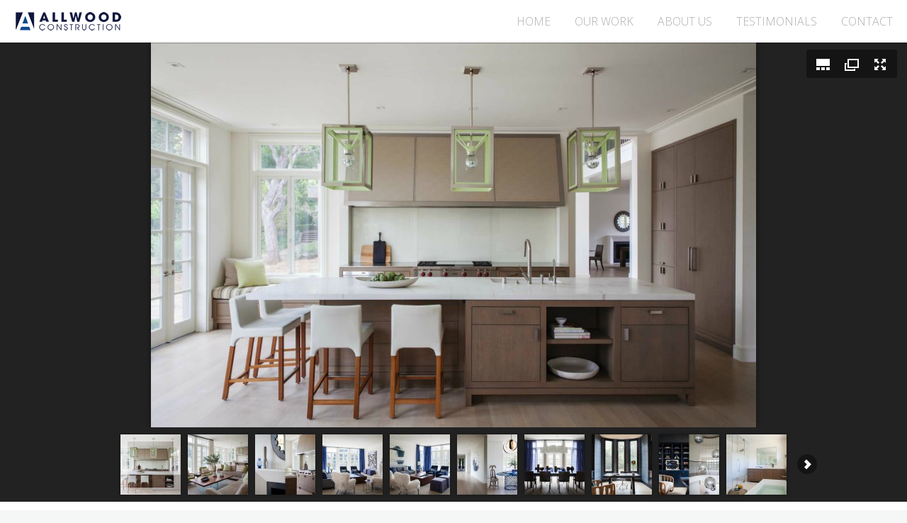

--- FILE ---
content_type: text/html; charset=UTF-8
request_url: http://www.allwoodconstruction.net/hillsborough-grand
body_size: 3554
content:
<!DOCTYPE html>
<!--[if lt IE 7]><html class="no-js lt-ie9 lt-ie8 lt-ie7" lang="en"> <![endif]-->
<!--[if (IE 7)&!(IEMobile)]><html class="no-js lt-ie9 lt-ie8" lang="en"><![endif]-->
<!--[if (IE 8)&!(IEMobile)]><html class="no-js lt-ie9" lang="en"><![endif]-->
<!--[if (IE 9)]><html class="no-js ie9" lang="en"><![endif]-->
<!--[if gt IE 8]><!--> <html lang="en-US"> <!--<![endif]-->
<head>
<!--SERVER01 /SSB-->

<!-- Meta Tags -->
<meta http-equiv="Content-Type" content="text/html; charset=UTF-8" />

<title>Hillsborough Grand | Allwood Construction</title>   

<meta name="description" content="" /> 

<!-- Mobile Specifics -->
<meta name="viewport" content="width=device-width, initial-scale=1.0">
<meta name="HandheldFriendly" content="true"/>
<meta name="MobileOptimized" content="320"/>   

<!-- Mobile Internet Explorer ClearType Technology -->
<!--[if IEMobile]>  <meta http-equiv="cleartype" content="on">  <![endif]-->

<!-- Bootstrap -->
<link href="/_include/css/bootstrap.min.css" rel="stylesheet">

<!-- Main Style -->
<link href="/_include/css/main.css" rel="stylesheet">

<!-- Supersized -->
<link href="/_include/css/supersized.css" rel="stylesheet">
<link href="/_include/css/supersized.shutter.css" rel="stylesheet">

<!-- FancyBox -->
<link href="/_include/css/fancybox/jquery.fancybox.css" rel="stylesheet">

<!-- Font Icons -->
<link href="/_include/css/fonts.css" rel="stylesheet">

<!-- Shortcodes -->
<link href="/_include/css/shortcodes.css" rel="stylesheet">

<!-- Responsive -->
<link href="/_include/css/bootstrap-responsive.min.css" rel="stylesheet">
<link href="/_include/css/responsive.css" rel="stylesheet">

<!-- Custom CSS -->
<link href="/_include/css/custom.css" rel="stylesheet">

<!-- Google Font -->
<link href='//fonts.googleapis.com/css?family=Open+Sans:400,300,300italic,400italic,600,600italic,700,700italic,800,800italic' rel='stylesheet' type='text/css'>

<!-- Fav Icon -->
<link rel="shortcut icon" href="#">

<link rel="apple-touch-icon" href="#">
<link rel="apple-touch-icon" sizes="114x114" href="#">
<link rel="apple-touch-icon" sizes="72x72" href="#">
<link rel="apple-touch-icon" sizes="144x144" href="#">

<!-- Modernizr -->
<script src="/_include/js/modernizr.js"></script>

<!-- Analytics -->
<script>
  (function(i,s,o,g,r,a,m){i['GoogleAnalyticsObject']=r;i[r]=i[r]||function(){
  (i[r].q=i[r].q||[]).push(arguments)},i[r].l=1*new Date();a=s.createElement(o),
  m=s.getElementsByTagName(o)[0];a.async=1;a.src=g;m.parentNode.insertBefore(a,m)
  })(window,document,'script','//www.google-analytics.com/analytics.js','ga');

  ga('create', 'UA-474076-18', 'auto');
  ga('send', 'pageview');

</script>
    
<!-- Google tag (gtag.js) -->
<script async src="https://www.googletagmanager.com/gtag/js?id=G-YH0MXQJCRH"></script>
<script>
  window.dataLayer = window.dataLayer || [];
  function gtag(){dataLayer.push(arguments);}
  gtag('js', new Date());

  gtag('config', 'G-YH0MXQJCRH');
</script>    
<!-- End Analytics -->
    
    
</head>


<body>

<!-- This section is for Splash Screen -->
<div class="ole">
<section id="jSplash">
	<div id="circle"></div>
</section>
</div>
<!-- End of Splash Screen -->


<!-- Header -->
<header>
    <div class="sticky-nav">
    	<a id="mobile-nav" class="menu-nav" href="#menu-nav"></a>
        
        <div id="logo">
        	<a id="goUp" href="/#home-slider" title="Allwood Construction">Allwood Construction</a>
        </div>
        
        <nav id="menu">
        	<ul id="menu-nav">
            	<li><a href="/#home-slider">Home</a></li>
                <li><a href="/#work">Our Work</a></li>
                <li><a href="/#about">About Us</a></li>
                <li><a href="/#testimonials">Testimonials</a></li>
                                <li><a href="/#contact">Contact</a></li>
            </ul>
        </nav>
        
    </div>
</header>
<!-- End Header -->


		

<!--START JUICEBOX EMBED-->
<script src="/projects/hillsborough-grand/jbcore/juicebox.js"></script>
<script>
new juicebox({
containerId: "juicebox-container",
baseUrl : '/projects/hillsborough-grand/',
galleryWidth: "100%",
galleryHeight: "90%",
backgroundColor: "#222222"
});
</script>
<div id="juicebox-container">
<!-- Image gallery content for non-javascript devices -->
<noscript>
<h1></h1>
<p></p>
<p><img src="/projects/hillsborough-grand/images/1.jpg" title="1" alt="" /><br>1 </p>
<p><img src="/projects/hillsborough-grand/images/2.jpg" title="2" alt="" /><br>2 </p>
<p><img src="/projects/hillsborough-grand/images/3.jpg" title="3" alt="" /><br>3 </p>
<p><img src="/projects/hillsborough-grand/images/4.jpg" title="4" alt="" /><br>4 </p>
<p><img src="/projects/hillsborough-grand/images/5.jpg" title="5" alt="" /><br>5 </p>
<p><img src="/projects/hillsborough-grand/images/6.jpg" title="6" alt="" /><br>6 </p>
<p><img src="/projects/hillsborough-grand/images/7.jpg" title="7" alt="" /><br>7 </p>
<p><img src="/projects/hillsborough-grand/images/8.jpg" title="8" alt="" /><br>8 </p>
<p><img src="/projects/hillsborough-grand/images/9.jpg" title="9" alt="" /><br>9 </p>
<p><img src="/projects/hillsborough-grand/images/10.jpg" title="10" alt="" /><br>10 </p>
<p><img src="/projects/hillsborough-grand/images/11.jpg" title="11" alt="" /><br>11 </p>
<p><img src="/projects/hillsborough-grand/images/12.jpg" title="12" alt="" /><br>12 </p>
<p><img src="/projects/hillsborough-grand/images/13.jpg" title="13" alt="" /><br>13 </p>
<p><img src="/projects/hillsborough-grand/images/14.jpg" title="14" alt="" /><br>14 </p>
<p><img src="/projects/hillsborough-grand/images/15.jpg" title="15" alt="" /><br>15 </p>
<p><img src="/projects/hillsborough-grand/images/16.jpg" title="16" alt="" /><br>16 </p>
<p><img src="/projects/hillsborough-grand/images/17.jpg" title="17" alt="" /><br>17 </p>
</noscript>
</div>
<!--END JUICEBOX EMBED-->


        <div style="background: white; padding: 25px 150px;" class="hidden-phone">
            <div class="row-fluid">
                <div class="span3"><strong>Title</strong></div>
                <div class="span9">Hillsborough Grand</div>
            </div>
                        <div class="row-fluid">
                <div class="span3"><strong>Architect</strong></div>
                <div class="span9">Heather Hilliard Design                  	                        [<a href="http://heatherhilliard.com" target="_blank">heatherhilliard.com</a>]
										</div>
            </div>
            	                                    <div class="row-fluid">
                <div class="span3"><strong>Photographer</strong></div>
                <div class="span9">Michele Lee Wilson                	</div>
            </div>
            	                                    <div class="row-fluid">
                <div class="span3"><strong>Project Details</strong></div>
                <div class="span9">Contemporary home features a clean, contemporary design aesthetic softened by the layering of textures and a neutral palette with pops of color.  Special features include custom temperature controlled wine cabinets, backpainted glass backsplash, and stainless hood with inset leather panels.</div>
            </div>
            	        </div>

        <div class="visible-phone" style="background: white; padding: 10px 20px;">
			<p><strong>Title:</strong> Hillsborough Grand</p>
                        <p><strong>Architect:</strong> Heather Hilliard Design   [<a href="http://heatherhilliard.com" target="_blank">heatherhilliard.com</a>]
            	</p>
            	                                    <p><strong>Photographer:</strong> Michele Lee Wilson            	</p>
            	                                    <p><strong>Project Details:</strong> Contemporary home features a clean, contemporary design aesthetic softened by the layering of textures and a neutral palette with pops of color.  Special features include custom temperature controlled wine cabinets, backpainted glass backsplash, and stainless hood with inset leather panels.</p>
            	                    </div>




</div>

<!-- Twitter Feed -->
<div id="twitter-feed" class="page-alternate" style="padding: 80px 0 0 0;">
	<div class="container">
    	<div class="row">
            <div class="span12">
                <div class="follow">
                    <a href="https://www.instagram.com/allwood_construction/" title="Follow us on Instagram" target="_blank"><img src="/art/instagram_logo.jpg" style="border: none; height: 20px; margin: -10px 0 0 15px"></a> 
                    <a href="http://www.houzz.com/pro/allwood/allwood-construction-inc" title="See us on Houzz" target="_blank"><img src="/art/houzz_log.gif" style="border: none; height: 20px; margin: -10px 0 0 15px"></a>
                </div>
                    
                            </div>
        </div>
    </div>
</div>
<!-- End Twitter Feed -->


<!-- Footer -->
<footer>
	<p class="credits">&copy;2026 Allwood Construction.</p>
</footer>
<!-- End Footer -->

<!-- Back To Top -->
<a id="back-to-top" href="#">
	<i class="font-icon-arrow-simple-up"></i>
</a>
<!-- End Back to Top -->


<!-- Js -->
<script src="//ajax.googleapis.com/ajax/libs/jquery/1.9.1/jquery.min.js"></script> <!-- jQuery Core -->
<script src="/_include/js/bootstrap.min.js"></script> <!-- Bootstrap -->
<script src="/_include/js/supersized.3.2.7.min.js"></script> <!-- Slider -->
<script src="/_include/js/waypoints.js"></script> <!-- WayPoints -->
<script src="/_include/js/waypoints-sticky.js"></script> <!-- Waypoints for Header -->
<script src="/_include/js/jquery.isotope.js"></script> <!-- Isotope Filter -->
<script src="/_include/js/jquery.fancybox.pack.js"></script> <!-- Fancybox -->
<script src="/_include/js/jquery.fancybox-media.js"></script> <!-- Fancybox for Media -->
<script src="/_include/js/jquery.tweet.js"></script> <!-- Tweet -->
<script src="/_include/js/plugins.js"></script> <!-- Contains: jPreloader, jQuery Easing, jQuery ScrollTo, jQuery One Page Navi -->
<script>
(function ($) {
  // Delegate clicks for both "#id" and "/#id" on the same page
  $(document).on('click', 'a[href^="#"], a[href^="/#"]', function (e) {
    var href = $(this).attr('href');

    // Normalize "/#work" -> "#work"
    var hash = href.replace(/^\/#/, '#');
    if (!hash || hash === '#') return; // ignore empty

    // Same-page check (don't hijack real navigation)
    var a = document.createElement('a');
    a.href = this.href;

    var loc = window.location;
    var sameOrigin = (a.host === loc.host);
    var samePath =
      (a.pathname.replace(/\/+$/, '') || '/') === (loc.pathname.replace(/\/+$/, '') || '/');

    if (!sameOrigin || !samePath) return; // let the browser navigate to other pages

    var $target = $(hash);
    if (!$target.length) return; // no target, do nothing

    e.preventDefault();

    // Account for fixed header height
    var headerH = $('.sticky-nav').outerHeight() || 0;
    var offset = Math.max(0, $target.offset().top - headerH - 10);

    // Chrome/Safari/Firefox compatibility: animate both roots
    $('html, body').stop(true).animate({ scrollTop: offset }, 600, 'swing', function () {
      // Update the URL hash without jumping
      if (history.pushState) {
        history.pushState(null, '', hash);
      } else {
        // Fallback (older browsers)
        loc.hash = hash;
      }
    });
  });
})(jQuery);
</script>
<script src="/_include/js/main.js"></script> <!-- Default JS -->

<script src="/_include/js/lazy-bootstrap-carousel-v3.js"></script>

<!-- End Js -->

</body>
</html>

--- FILE ---
content_type: text/css
request_url: http://www.allwoodconstruction.net/_include/css/main.css
body_size: 5303
content:
/*
Theme Name: Chakra / Light Version
Theme URI: http://www.themes.alessioatzeni.com/html/chakra/
Author: Alessio Atzeni
Author URI: http://www.alessioatzeni.com
Description: Responsive One Page HTML Template - Retina Ready
Version: 1.0
*/


/* ==================================================
   Basic Styles
================================================== */

html, body {
	height: 100%;
}

html, hmtl a{
	width:100%;
	font-size: 100%; 
	-webkit-text-size-adjust: 100%; 
	-ms-text-size-adjust: 100%;
}

body{
	background:#F5F6F6;
	color:#55606A;
	font-weight:300;
	font-size:16px;
	font-family: 'Open Sans', sans-serif;
	line-height:28px;
}


a{
	color:#FF8C53;
	text-decoration: none;
	cursor: pointer;
	
	-webkit-transition: color 0.1s linear 0s;	
	   -moz-transition: color 0.1s linear 0s;
		 -o-transition: color 0.1s linear 0s;
		    transition: color 0.1s linear 0s;
}

a:hover,
a:active,
a:focus{
	outline: 0;
	color:#4C4F55;
	text-decoration:none;
}

a img {
	border: none;
}

a > img {
	vertical-align: bottom;	
}

img {
	max-width: none;	
}

strong {
  	font-weight: 700;
}

p {
	margin: 0 0 30px;
}

hr {
	border-style: dashed;
	border-color: #F1F1F1;
	border-bottom: none;
	border-left: none;
	border-right: none;
	margin: 50px 0;	
}

ul {
	list-style: circle;
}

li {
	line-height: 30px;
}

.align-left{
	float:left;
	margin:0 25px 0 0px!important;
}

.align-right{
	float:right;
	margin:0 0 0 25px!important;
}

.text-align-left {
	text-align: left;
}

.text-align-center {
	text-align: center;
}

.text-align-right {
	text-align: right;	
}

.color-text {
    color: #FF8C53;
}

.through{
	text-decoration:line-through;
}

input, button, select, textarea {
	font-weight: 300;
	font-family: 'Open Sans', sans-serif;
	outline: 0;
}

input:focus, 
textarea:focus,
input[type="text"]:focus {
	outline: 0;
}

input:-moz-placeholder,
textarea:-moz-placeholder {
  color: #55606A;
}

input:-ms-input-placeholder,
textarea:-ms-input-placeholder {
  color: #55606A;
}

input::-webkit-input-placeholder,
textarea::-webkit-input-placeholder {
  color: #55606A;
}

/* ==================================================
   Code and Pre
================================================== */

code,
pre {
  	padding: 0 3px 2px;
  	-webkit-border-radius: 3px;
       -moz-border-radius: 3px;
            border-radius: 3px;
  	color: #232527;
  	font-size: 12px;
  	font-family: Monaco, Menlo, Consolas, "Courier New", monospace;
}

code {
  	padding: 2px 4px;
  	border: 1px solid #dde4e9;
  	background-color: #F6F6F6;
  	color: #232527;
  	white-space: nowrap;
}

pre {
  	display: block;
  	margin: 70px 50px;
  	padding: 30px;
  	border: 1px solid #dde4e9;
  	-webkit-border-radius: 4px;
       -moz-border-radius: 4px;
            border-radius: 4px;
  	background-color: #FCFCFC;
  	white-space: pre;
  	white-space: pre-wrap;
  	word-wrap: break-word;
  	word-break: break-all;
  	font-size: 12px;
  	line-height: 20px;
}

pre code {
  	padding: 0;
  	border: 0;
  	background-color: transparent;
  	color: inherit;
  	white-space: pre;
  	white-space: pre-wrap;
}

.pre-scrollable {
  	overflow-y: scroll;
  	max-height: 340px;
}

/* ==================================================
   Typography
================================================== */

h1,
h2,
h3,
h4,
h5,
h6{
	margin:0 0 20px 0;
	color:#4C4F55;
	font-weight:300;
	font-family: 'Open Sans', sans-serif;
	line-height:1.5em;
}

h1{
	font-size:48px;
}

h2{
	font-size:36px;
}

h3{
	font-size:24px;
}

h4{
	font-size:20px;
}

h5{
	font-size:18px;
}

h6{
	font-size:16px;
}

h3.spec {
	color: #4C4F55;
    font-size: 24px;
    font-weight: 300;
    line-height: 1em;
    margin-bottom: 30px;
	padding-top: 0.4em;
    text-transform: uppercase;
}


/* ==================================================
   Margin Bottom Sets
================================================== */

.margin-0{
	margin-bottom:0 !important;
}

.margin-10{
	margin-bottom:10px !important;
}

.margin-15{
	margin-bottom:15px !important;
}

.margin-20{
	margin-bottom:20px !important;
}

.margin-30{
	margin-bottom:30px !important;
}

.margin-40{
	margin-bottom:40px !important;
}

.margin-50{
	margin-bottom:50px !important;
}

.margin-60{
	margin-bottom:60px !important;
}

.margin-70{
	margin-bottom:70px !important;
}

.margin-80{
	margin-bottom:80px !important;
}

/* ==================================================
   Separator
================================================== */

.sep {	
	margin: 0 0 70px;
	text-align: center;
}

.sep .separator {
	display: inline-block;
	width: 24px;
	height: 24px;
	background: url(../img/seperator.png) no-repeat;
	vertical-align: text-top;
}

/* ==================================================
   Home Slider
================================================== */

#home-slider {
	position: relative;
	overflow: hidden;
	height: 100%;
}

#home-slider .overlay { 
	position: absolute;
	width: 100%;
	height: 100%;
	background: #26292E;
	opacity: 0.7;
	filter: alpha(opacity=70);
	z-index: 0;
}

#home-slider .container {
	height: 100%;	
}

#home-slider .container .row {
	position: absolute;
	bottom: 100px;
}

#home-slider .slider-text {
	position: relative;
	z-index: 2;	
	text-align: center;
}

#home-slider #slidecaption {
	float: none;
	text-shadow: none;	
	font-family: 'Open Sans', sans-serif;
	font-size: 60px;
	font-weight: 300;
	color: #FFFFFF;
	letter-spacing: -2px;
	line-height: 1em;
	text-transform: uppercase;
	margin: 0;
}

#home-slider .control-nav {
	position: absolute;
	width: 100%;
	background: #F5F6F6;
	height: 50px;
	bottom: 0;
	z-index: 2;
}

#home-slider #nextslide,
#home-slider #prevslide {
	background-image: none;
	background-color: #E0E0E0;
	display: inline-block;
	margin: 0;
	position: relative;
	top: 0;
	left: 0;
	right: 0;
	width: 50px;
	height: 50px;
	opacity: 1;
	filter: alpha(opacity=100);
	
	-webkit-transition: background 0.1s linear 0s;	
	   -moz-transition: background 0.1s linear 0s;
		 -o-transition: background 0.1s linear 0s;
		    transition: background 0.1s linear 0s;
}

#home-slider #nextslide {
	margin-left: -3px;	
}

#home-slider #nextsection {
	float:right;
}

#home-slider #nextslide:hover,
#home-slider #prevslide:hover {
	background-color:#FF8C53;
}

#home-slider #nextslide i,
#home-slider #prevslide i {
	font-size: 16px;
	color: #FFFFFF;
	position: absolute;
	left: 50%;
	top: 50%;
	margin-top: -7px;
	line-height: 1em;
}

#home-slider #nextslide i {
	margin-left: -8px;	
}

#home-slider #prevslide i {
	margin-left: -9px;	
}

#home-slider ul#slide-list {
	top: 50%;
	padding: 0;
	margin:-6px 0 0 0;	
}

#home-slider ul#slide-list li {
	margin-right: 12px;
}

#home-slider ul#slide-list li:last-child {
	margin-right: 0;	
}

#home-slider ul#slide-list li a {
	background-color: #E0E0E0;
	background-image: none;
	width: 12px;
	height: 12px;
	
	-webkit-border-radius: 999px;
	-moz-border-radius: 999px;
	border-radius: 999px;	
	
	-webkit-transition: background 0.1s linear 0s;	
	   -moz-transition: background 0.1s linear 0s;
		 -o-transition: background 0.1s linear 0s;
		    transition: background 0.1s linear 0s;
}

#home-slider ul#slide-list li a:hover {
	background-color: #FF8C53;	
}

#home-slider ul#slide-list li.current-slide a,
#home-slider ul#slide-list li.current-slide a:hover {
	background-color:#FF8C53;
}

#home-slider #nextsection {
	background-color: #E0E0E0;
	margin: 0;
	position: relative;
	float:right;
	width: 50px;
	height: 50px;
	
	-webkit-transition: background 0.1s linear 0s;	
	   -moz-transition: background 0.1s linear 0s;
		 -o-transition: background 0.1s linear 0s;
		    transition: background 0.1s linear 0s;
}

#home-slider #nextsection:hover {
	background-color:#FF8C53;
}

#home-slider #nextsection i {
	font-size: 16px;
	color: #FFFFFF;
	position: absolute;
	left: 50%;
	top: 50%;
	margin-top: -7px;
	line-height: 1em;
}

#home-slider #nextsection i {
	margin-left: -7px;	
}


/* ==================================================
   Header
================================================== */

header {
	width: 100%;
	z-index: 99;
}

header .sticky-nav {
	position: relative;
	width: 100%;
	height: 60px;
	background: #FFFFFF;
	z-index: 1001;
	
	-webkit-box-shadow: 0 1px 1px rgba(0, 0, 0, 0.25);
	-moz-box-shadow: 0 1px 1px rgba(0, 0, 0, 0.25);
	box-shadow: 0 1px 1px rgba(0, 0, 0, 0.25);
}

header .sticky-nav.stuck {
	position: fixed;
	top: 0;
	left: 0;
	z-index: 1001;
}

header #logo {
	float: left;
	padding: 15px 0;
	margin-left: 20px;
}

header #logo a {
	/*background: url(../img/logo.png) no-repeat;
	width: 96px;*/
	background: url(../../art/aaa_new_logo-small.png) no-repeat;
	width: 157px;
	height: 30px;
	text-indent: -9999px;
	display: block;
	opacity: 1;
	filter: alpha(opacity=100);
	
	-webkit-transition: opacity 0.25s ease-in-out 0s;	
	   -moz-transition: opacity 0.25s ease-in-out 0s;
		 -o-transition: opacity 0.25s ease-in-out 0s;
		    transition: opacity 0.25s ease-in-out 0s;	
}

header #logo a:hover {
	opacity: 0.65;
	filter: alpha(opacity=65);	
}

nav#menu {
	float: right;
	margin-right: 20px;
}

nav#menu #menu-nav {
	margin: 0;
	padding: 0;	
}

nav#menu #menu-nav li {
	list-style: none;
	display: inline-block;
	margin-left: 30px;	
}

nav#menu #menu-nav li:first-child {
	margin-left: 0;	
}

nav#menu #menu-nav li a {
	color: #AEAEAE;
	font-size: 16px;
	font-weight: 300;
	line-height: 60px;
	display: block;
	text-transform: uppercase;
}

nav#menu #menu-nav li.current a,
nav#menu #menu-nav li a:hover {
	color: #4C4F55;
}


/* ==================================================
   Mobile Navigation
================================================== */

#mobile-nav {
	display: none;	
}

.menu-nav {
	background:url(../img/menu-mobile.png) 0 0 no-repeat;
	width: 16px;
	height: 16px;
	display: block;
	margin: 22px 0 0 0;
	
	-webkit-transform: rotate(0deg);
	   -moz-transform: rotate(0deg);
		-ms-transform: rotate(0deg);
		 -o-transform: rotate(0deg);
			transform: rotate(0deg);
	
	-webkit-transition: -webkit-transform 250ms ease-out 0s;	
	   -moz-transition: -moz-transform 250ms ease-out 0s;
		 -o-transition: -o-transform 250ms ease-out 0s;
		    transition: transform 250ms ease-out 0s;
}

.menu-nav.open {
	background-position: 0 -16px;
		  
	-webkit-transform: rotate(-180deg);
	   -moz-transform: rotate(-180deg);
		-ms-transform: rotate(-180deg);
		 -o-transform: rotate(-180deg);
			transform: rotate(-180deg);
	
	-webkit-transition: -webkit-transform 250ms ease-out 0s;	
	   -moz-transition: -moz-transform 250ms ease-out 0s;
		 -o-transition: -o-transform 250ms ease-out 0s;
		    transition: transform 250ms ease-out 0s;	
}

#navigation-mobile {
	display: none;
	text-align: right;
	width: 100%;
	background: #FFFFFF;	
	border-bottom: 1px solid #F1F1F1;
	position: relative;
	float: left;
	z-index: 9999;
}

#navigation-mobile li {
	list-style: none;
	padding: 0 20px;
	border-top: 1px solid #F1F1F1;
}

#navigation-mobile li a{
	display: block;
	font-size: 16px;
	text-transform: uppercase;
	padding: 20px 0;
}


/* ==================================================
   Section Page
================================================== */

.page {
	background: #F5F6F6;
	padding: 100px 0;
	position: relative;
	z-index: 99;
}

.page-alternate {
	background: #FFFFFF;
	padding: 100px 0;
	position: relative;
	z-index: 99;
}

.title-page {
	margin-bottom: 80px;	
}

.title-page .title {
	font-size: 48px;
	margin: 0 0 5px 0
}

.title-page .title-description {
	font-size: 24px;
	font-weight: 200;
	margin: 0 0 30px 0;
}

/* ==================================================
   Section Portfolio
================================================== */

.work-nav {
	margin-bottom: 30px;
}

.type-work {
	color: #4C4F55;
	font-size: 24px;
	font-weight: 300;
	line-height: 1em;
	text-transform: uppercase;
}

.work-nav #filters {
	margin: 0;
	padding: 0;
	list-style: none;
}

.work-nav #filters li {
	display: inline-block;
	padding: 0;
	margin-right: 30px;
}

.work-nav #filters li a {
	color: #55606A;
	font-size: 13px;
	text-transform: uppercase;	
	display: block;	
}

.work-nav #filters li a:hover {
	color: #FF8C53;
}

.work-nav #filters li a.selected {
	color: #FF8C53;
}

#thumbs {
	margin: 0;
	padding: 0;	
}

#thumbs li {
	list-style-type: none;
}

.item-thumbs {
	position: relative;
	overflow: hidden;
	margin-bottom: 30px;
	cursor: pointer;
}

.item-thumbs a + img {
	width: 100%;	
}

.item-thumbs .hover-wrap {
	position: absolute;
	display: block;
	width: 100%;
	height: 100%;
	
	opacity: 0;
	filter: alpha(opacity=0);
	
	-webkit-transition: opacity 250ms ease-out 0s;	
	   -moz-transition: opacity 250ms ease-out 0s;
		 -o-transition: opacity 250ms ease-out 0s;
		    transition: opacity 250ms ease-out 0s;
}

.item-thumbs:hover .hover-wrap,
.item-thumbs.active .hover-wrap {
	opacity: 1;
	filter: alpha(opacity=100);
}

.item-thumbs .hover-wrap .overlay-img {
	position: absolute;
	width: 100%;
	height: 100%;
	background: #FF8C53;
	
	opacity: 0.45;
	filter: alpha(opacity=45);
}

.item-thumbs .hover-wrap .overlay-img-thumb {
	position: absolute;
	top: 50%;
	left: 50%;
	margin: -16px 0 0 -16px;
	color: #FFFFFF;
	font-size: 32px;
	line-height: 1em;
	
	opacity: 1;
	filter: alpha(opacity=100);
}


/* ==================================================
   About Section
================================================== */

.profile-name {
	margin-bottom: 15px;	
}

.profile-description {
	margin-bottom: 25px;	
}

.image-wrap {
	position: relative;
	overflow: hidden;
	margin-bottom: 25px;
	cursor: pointer;
}

.image-wrap img {
	width: 100%;	
}

.image-wrap  .hover-wrap {
	position: absolute;
	display: block;
	width: 100%;
	height: 100%;
	
	opacity: 0;
	filter: alpha(opacity=0);
	
	-webkit-transition: opacity 250ms ease-out 0s;	
	   -moz-transition: opacity 250ms ease-out 0s;
		 -o-transition: opacity 250ms ease-out 0s;
		    transition: opacity 250ms ease-out 0s;
}

.image-wrap:hover .hover-wrap,
.image-wrap.active .hover-wrap {
	opacity: 1;
	filter: alpha(opacity=100);
}

.image-wrap .hover-wrap .overlay-img {
	position: absolute;
	width: 100%;
	height: 100%;
	background: #FF8C53;
	
	opacity: 0.45;
	filter: alpha(opacity=45);
}

.image-wrap .hover-wrap .overlay-text-thumb {
	position: absolute;
	width: 100%;
	height: 32px;
	top: 50%;
	margin: -16px 0 0 0;
	color: #FFFFFF;
	font-size: 20px;
	font-weight: 300;
	line-height: 32px;
	text-transform: uppercase;
	text-align: center;
	
	opacity: 1;
	filter: alpha(opacity=100);
}

.social-icons {
	margin: 0;
	padding: 0;
}

.social-icons li {
	display: inline-block;
	margin-left: 15px;	
}

.social-icons li:first-child {
	margin-left: 0;
}

.social-icons li a{
	color: #55606A;
	font-size: 16px;
	line-height: 1em;
	width: 16px;
	height: 16px;
	
	opacity: 0.3;
	filter: alpha(opacity=30);
	
	-webkit-transition: opacity 0.1s linear 0s;	
	   -moz-transition: opacity 0.1s linear 0s;
		 -o-transition: opacity 0.1s linear 0s;
		    transition: opacity 0.1s linear 0s;
}

.social-icons li a:hover{
	opacity: 1;
	filter: alpha(opacity=100);
}

/* ==================================================
   Big Blockquote
================================================== */

.big-quote {
	text-align: center;	
}

.big-quote p {
	font-size: 36px;
	color: #4C4F55;
	line-height: 48px;	
}

.big-quote span {
	font-size: 32px;
	color: #FF8C53;	
}

/* ==================================================
   Service Section
================================================== */

.services-box {
	text-align: center;
}

.services-box .icon {
	background: #FF8C53;
    display: inline-block;
    height: 160px;
    position: relative;
    width: 160px;
	margin-bottom: 40px;
	
	-webkit-border-radius: 999px;
	-moz-border-radius: 999px;
	border-radius: 999px;
}

.services-box .icon span {
	color: #FFFFFF;
	font-size: 60px;
	line-height: 160px;	
}


/* ==================================================
   Map
================================================== */

#map-area {
	width: 100%;	
}

.map {
	height: 600px;	
}

/* ==================================================
   Blog Section
================================================== */

.post {
	border-top: 1px dashed #F1F1F1;
    margin-top: 50px;
    padding-top: 60px;
    position: relative;
}

.post:first-child {
	border-top: none;
	margin: 0;
	padding: 0;	
}

.post-thumb {
	margin-bottom: 30px;	
}

.post-thumb a {
	position: relative;
	display: block;	
}

.post-thumb img {
	width: 100%;	
}

.entry-title,
.entry-title a {
	font-size: 36px;
	font-weight: 300;
	line-height: 1.5em;
	color: #4C4F55;
	margin-bottom: 5px;
}

.entry-title a:hover {
	color: #FF8C53;
}

.entry-meta, 
.entry-meta a {
    color: #4C4F55;
    font-size: 12px;
    font-weight: 300;
    text-transform: uppercase;
}

.entry-meta a:hover {
	color: #FF8C53;
}

.entry-meta {
    margin-bottom: 20px;
}

.entry-meta .divider {
    margin: 0 6px;
}

.entry-content .more-link {
	display: block;	
}

.entry-meta.entry-footer {
    padding-top: 20px;
}

/* ==================================================
   Comments
================================================== */

#comments {
    margin: 100px 0 0;
}

.comments-title, 
#reply-title {
    border-bottom: 1px dashed #F1F1F1;
    font-size: 28px;
    font-weight: 300;
    line-height: 38px;
    margin: 0 0 50px;
    padding: 0 0 20px;
}

.commentlist {
    list-style-type: none;
    margin: 20px 0 90px;
}

.comment {
    position: relative;
}

.comment-side {
    float: left;
    margin: 0 30px 0 0;
}

.comment-side .avatar {
	-webkit-border-radius: 999px;
	   -moz-border-radius: 999px;
    		border-radius: 999px;
			
    display: block;
    height: 50px;
    width: 50px;
}

.comment .comment-cont {
    margin-left: 80px;
}

.comment-author cite, 
.comment-author cite a {
    color: #4C4F55;
    font-size: 22px;
    font-style: normal;
    font-weight: 300;
}

.comment-author cite a:hover {
	color: #FF8C53;
}

.comment-meta {
    margin: 8px 0 15px;
}

.comment-meta, 
.comment-meta a {
    color: #4C4F55;
    font-size: 12px;
    font-weight: 300;
    line-height: 20px;
    text-transform: uppercase;
}

.comment-meta a:hover {
	color: #FF8C53;
}

.comment-body {
    border-bottom: 1px dashed #F1F1F1;
    margin-bottom: 50px;
    padding-bottom: 20px;
}

.comment-body p {
    line-height: 30px;
}

.children {
    margin: 0;
    padding: 0;
    list-style-type: none;
}

.children .comment {
    padding-left: 90px;
}

/* ==================================================
   Respond
================================================== */

#comment-form {
	margin-bottom: 0;	
}

#comment-form p {
	margin-bottom: 1px;	
}

#comment-form input,
#comment-form textarea {
    border: none;
	-webkit-border-radius: 0;
	-moz-border-radius: 0;
    border-radius: 0;
	
    -webkit-box-shadow: none;
	-moz-box-shadow: none;
	box-shadow: none;
	
	background-color: #F5F6F6;
    color: #55606A;
    font-size: 16px;
    height: auto;
    padding: 15px;
	margin: 0;
	
    resize: none;
}

#comment-form input {
    width: 100%;
	-webkit-box-sizing: border-box;
	-moz-box-sizing: border-box;
	box-sizing: border-box;
}

#comment-form textarea {
    width: 100%;
	resize: vertical;
	-webkit-box-sizing: border-box;
	-moz-box-sizing: border-box;
	box-sizing: border-box;
}

#comment-form .submit {
    background-color: #E0E0E0;
    color: #55606A;
    cursor: pointer;
    display: inline-block;
    font-size: 18px;
    font-weight: 500;
    padding: 16px 40px;
    text-align: center;
    vertical-align: middle;
    width: auto;
	margin-top: 30px;
	
	-webkit-transition: background 0.1s linear 0s, color 0.1s linear 0s;	
	   -moz-transition: background 0.1s linear 0s, color 0.1s linear 0s;
		 -o-transition: background 0.1s linear 0s, color 0.1s linear 0s;
		    transition: background 0.1s linear 0s, color 0.1s linear 0s;
}

#comment-form .submit:hover {
    background: #FF7B3A;
	color: #FFFFFF;
}

/* ==================================================
   Navigation Blog
================================================== */

.navigation {
    border-top: 1px dashed #F1F1F1;
    font-size: 14px;
    margin: 50px 0 55px;
    padding-top: 100px;
    text-align: center;
}

.navigation .prev, 
.navigation .next {
	background-color: #E0E0E0;
	color: #FFFFFF;
	font-weight: 400;
	display: inline-block;
	margin: 2px 1px;
	position: relative;
	padding: 10px 24px;
	
	-webkit-transition: background 0.1s linear 0s;	
	   -moz-transition: background 0.1s linear 0s;
		 -o-transition: background 0.1s linear 0s;
		    transition: background 0.1s linear 0s;
}

.navigation .number {
	background-color: #E0E0E0;
	display: inline-block;
	margin: 1px;
	position: relative;
	color: #FFFFFF;
	font-weight: 400;
	padding: 10px 24px;
		
	-webkit-transition: background 0.1s linear 0s;	
	   -moz-transition: background 0.1s linear 0s;
		 -o-transition: background 0.1s linear 0s;
		    transition: background 0.1s linear 0s;
}

.navigation .prev:hover, 
.navigation .next:hover,
.navigation .number:hover,
.navigation .current {
	background-color:#FF8C53;
}


/* ==================================================
   Contact Section
================================================== */

.contact-details h3 {
	color: #4C4F55;
    font-size: 24px;
    font-weight: 300;
    margin-bottom: 30px;
	line-height: 1em;
    text-transform: uppercase;
}

.contact-details ul {
	margin: 0;
	padding: 0;
	list-style: none;	
}

.contact-details ul li {
	margin: 0 0 20px;
	line-height: 28px;
	padding: 0;	
}

#contact-form {
	margin-bottom: 0;	
}

#contact-form p {
	margin-bottom: 1px;	
}

#contact-form input,
#contact-form textarea {
    border: none;
	-webkit-border-radius: 0;
	-moz-border-radius: 0;
    border-radius: 0;
	
    -webkit-box-shadow: none;
	-moz-box-shadow: none;
	box-shadow: none;
	
	background-color: #FFFFFF;
    color: #55606A;
    font-size: 16px;
    height: auto;
    padding: 15px;
	margin: 0;
	
    resize: none;
}

#contact-form input {
    width: 100%;
	-webkit-box-sizing: border-box;
	-moz-box-sizing: border-box;
	box-sizing: border-box;
}

#contact-form textarea {
    width: 100%;
	resize: vertical;
	-webkit-box-sizing: border-box;
	-moz-box-sizing: border-box;
	box-sizing: border-box;
}

#contact-form .submit {
    background: #E0E0E0;
    color: #55606A;
    cursor: pointer;
    display: inline-block;
    font-size: 18px;
    font-weight: 500;
    padding: 16px 40px;
    text-align: center;
    vertical-align: middle;
    width: auto;
	margin-top: 30px;
	
	-webkit-transition: background 0.1s linear 0s, color 0.1s linear 0s;	
	   -moz-transition: background 0.1s linear 0s, color 0.1s linear 0s;
		 -o-transition: background 0.1s linear 0s, color 0.1s linear 0s;
		    transition: background 0.1s linear 0s, color 0.1s linear 0s;
}

#contact-form .submit:hover {
    background: #FF7B3A;
	color: #FFFFFF;
}

#response {
	margin-top: 20px;
	color: #55606A;
}


/* ==================================================
   Twitter Feed
================================================== */

#twitter-feed {
	padding: 100px 0 90px;
	text-align: center;	
}

#twitter-feed .follow {
	position: absolute;
	bottom: 30px;
	left: 50%;
	margin-left: -8px;
	font-size: 16px;	
}

#ticker .tweet_list {
	margin: 0;
	padding: 0;
	height: 64px;
	list-style: none;
	overflow-y: hidden;	
}

#ticker .tweet_list li {
	font-size: 18px;
	height: 64px;
	line-height: 28px;
	overflow: hidden;
}

#ticker .tweet_list .tweet_time a {
	color: #7f8289;
	font-size: 14px;
	font-style: italic;
	margin-left: 10px;	
}

#ticker .tweet_list .tweet_time a:hover {
	color: #FF8C53;	
}


/* ==================================================
   Social Area
================================================== */

#social-area {
    text-align: center;
}

#social-area #social ul {
	margin: 0;
	padding: 0;
}

#social-area #social ul li {
	display: inline-block;
	margin-left: 30px;
	list-style: none;
	cursor: pointer;
}

#social-area #social ul li:first-child {
	margin-left: 0;
}

#social ul li a {
	display: block;
	width: 70px;
	height: 70px;

	background: transparent;
	
	-webkit-transition: all 400ms ease-out 0s;	
	   -moz-transition: all 400ms ease-out 0s;
		 -o-transition: all 400ms ease-out 0s;
		    transition: all 400ms ease-out 0s;
	
	-webkit-transform: rotateY(0deg);
	   -moz-transform: rotateY(0deg);
		-ms-transform: rotateY(0deg);
		 -o-transform: rotateY(0deg);
			transform: rotateY(0deg);
}

#social ul li a span {
	display: inline-block;
	margin: 0;
	color: #55606a;
	font-size: 32px;
	line-height: 70px;
	
	opacity: 0.3;
	filter: alpha(opacity=30);
	
	-webkit-transition: all 400ms ease-out 0s;	
	   -moz-transition: all 400ms ease-out 0s;
		 -o-transition: all 400ms ease-out 0s;
		    transition: all 400ms ease-out 0s;
		  
	-webkit-transform: rotateY(0deg);
	   -moz-transform: rotateY(0deg);
		-ms-transform: rotateY(0deg);
		 -o-transform: rotateY(0deg);
			transform: rotateY(0deg);
}

#social ul li:hover a,
#social ul li.active a {
	background-color: #FF8C53;	
	
	-webkit-transform: rotateY(180deg);
	   -moz-transform: rotateY(180deg);
		-ms-transform: rotateY(180deg);
		 -o-transform: rotateY(180deg);
		    transform: rotateY(180deg);
}

#social ul li:hover a span,
#social ul li.active a span {
	color: #FFFFFF;
	opacity: 1;
	filter: alpha(opacity=100);
	
	-webkit-transform: rotateY(180deg);
	   -moz-transform: rotateY(180deg);
		-ms-transform: rotateY(180deg);
		 -o-transform: rotateY(180deg);
			transform: rotateY(180deg);
}

/* ==================================================
   Footer
================================================== */

footer {
	position: relative;
	width: 100%;
	height: auto;
	background: #FFFFFF;
	text-align: center;
	z-index: 99;
}

footer .credits {
	color: #55606A;
	font-size: 13px;
	margin-bottom: 0;
	padding: 20px 0;
	text-transform: uppercase;	
}

/* ==================================================
   Back to Top
================================================== */

#back-to-top {
	display: none;
	background-color: #E0E0E0;
	margin: 0;
	position: fixed;
	bottom: 0;
	right: 0;
	width: 50px;
	height: 50px;
	z-index: 99;
	
	-webkit-transition: background 0.1s linear 0s;	
	   -moz-transition: background 0.1s linear 0s;
		 -o-transition: background 0.1s linear 0s;
		    transition: background 0.1s linear 0s;
}

#back-to-top:hover {
	background-color:#FF8C53;
}

#back-to-top i {
	font-size: 16px;
	color: #FFFFFF;
	position: absolute;
	left: 50%;
	top: 50%;
	margin-top: -7px;
	line-height: 1em;
}

#back-to-top i {
	margin-left: -7px;	
}


/* ==================================================
   Preloader
================================================== */

#jpreOverlay,
#jSplash {
	background-color: #FFFFFF;
	position: absolute;
	width: 100%;
	height: 100%;
	z-index: 700;
}

#jpreSlide{
	position: absolute;
	top: 50% !important;
	left: 50% !important;
	margin: -50px 0 0 -50px;
	width: 100px;
	height: 100px;
}

#jpreLoader {
	position: relative !important;
	width: 100% !important;
	height: 100% !important;
	top: 0 !important;	
}

#jprePercentage {
	width: 50px;
	height: 50px !important;
	line-height: 50px;
	position: absolute !important;
	text-align: center;
	left: 50%;
	top: 50%;
	margin: -25px 0 0 -25px;
	z-index: 800;
	
	font-size: 24px;
	color: #FFFFFF;	

	-webkit-animation: circle 1s infinite forwards;
	   -moz-animation: circle 1s infinite forwards;
		-ms-animation: circle 1s infinite forwards;
		 -o-animation: circle 1s infinite forwards;
			animation: circle 1s infinite forwards;
}

#circle {
	position: absolute;
	top: 50%;
	left: 50%;
	z-index: 11;
	margin: -50px 0 0 -50px;
	width: 100px;
	height: 100px;
	background: #FF8C53;
	-webkit-border-radius: 999px;
	-moz-border-radius: 999px;
	border-radius: 999px;
			
	-webkit-animation: circle 1s infinite forwards;
	   -moz-animation: circle 1s infinite forwards;
		-ms-animation: circle 1s infinite forwards;
			animation: circle 1s infinite forwards;
}

@-webkit-keyframes circle {
	0% {-webkit-transform: rotateY(0deg);
		-webkit-animation-timing-function: ease-in;
	}
	50% {-webkit-transform: rotateY(180deg);
		-webkit-animation-timing-function: ease-out;
	}
	100% {-webkit-transform: rotateY(0deg);
		-webkit-animation-timing-function: ease-in;
	}
}

@-moz-keyframes circle {
	0% {-moz-transform: rotateY(0deg);
	}
	50% {-moz-transform: rotateY(180deg);
		-moz-animation-timing-function: ease-out;
	}
	100% {-moz-transform: rotateY(0deg);
		-moz-animation-timing-function: ease-in;
	}
}

@-ms-keyframes circle {
	0% {-ms-transform: rotateY(0deg);
		-ms-animation-timing-function: ease-in;
	}
	50% {-ms-transform: rotateY(180deg);
		-ms-animation-timing-function: ease-out;
	}
	100% {-ms-transform: rotateY(0deg);
		-ms-animation-timing-function: ease-in;
	}
}

@-o-keyframes circle {
	0% {-o-transform: rotateY(0deg);
		-o-animation-timing-function: ease-in;
	}
	50% {-o-transform: rotateY(180deg);
		-o-animation-timing-function: ease-out;
	}
	100% {-o-transform: rotateY(0deg);
		-o-animation-timing-function: ease-in;
	}
}

@keyframes circle {
	0% {transform: rotateY(0deg);
		animation-timing-function: ease-in;
	}
	50% {transform: rotateY(180deg);
		animation-timing-function: ease-out;
	}
	100% {transform: rotateY(0deg);
		animation-timing-function: ease-in;
	}
}


/* ==================================================
   Isotope Filtering
================================================== */

/**** Isotope Filtering ****/

.isotope-item {
  z-index: 2;
}

.isotope-hidden.isotope-item {
  pointer-events: none;
  z-index: 1;
}

/**** Isotope CSS3 transitions ****/

.isotope,
.isotope .isotope-item {
  -webkit-transition-duration: 0.8s;
     -moz-transition-duration: 0.8s;
      -ms-transition-duration: 0.8s;
       -o-transition-duration: 0.8s;
          transition-duration: 0.8s;
}

.isotope {
  -webkit-transition-property: height, width;
     -moz-transition-property: height, width;
      -ms-transition-property: height, width;
       -o-transition-property: height, width;
          transition-property: height, width;
}

.isotope .isotope-item {
  -webkit-transition-property: -webkit-transform, opacity;
     -moz-transition-property:    -moz-transform, opacity;
      -ms-transition-property:     -ms-transform, opacity;
       -o-transition-property:      -o-transform, opacity;
          transition-property:         transform, opacity;
}

/**** disabling Isotope CSS3 transitions ****/

.isotope.no-transition,
.isotope.no-transition .isotope-item,
.isotope .isotope-item.no-transition {
  -webkit-transition-duration: 0s;
     -moz-transition-duration: 0s;
      -ms-transition-duration: 0s;
       -o-transition-duration: 0s;
          transition-duration: 0s;
}

/* End: Recommended Isotope styles */



/* disable CSS transitions for containers with infinite scrolling*/
.isotope.infinite-scrolling {
  -webkit-transition: none;
     -moz-transition: none;
      -ms-transition: none;
       -o-transition: none;
          transition: none;
}

--- FILE ---
content_type: text/css
request_url: http://www.allwoodconstruction.net/_include/css/supersized.shutter.css
body_size: 1455
content:
/*

Supersized - Fullscreen Slideshow jQuery Plugin
Version : 3.2.7
Site	: www.buildinternet.com/project/supersized

Theme 	: Shutter 1.2
Author	: Sam Dunn
Company : One Mighty Roar (www.onemightyroar.com)
License : MIT License / GPL License

*/

/* Controls Bar
----------------------------*/
#controls-wrapper { margin:0 auto; height:42px; width:100%; bottom:0px; left:0; z-index:4; background:url(../img/supersized/nav-bg.png) repeat-x; position:fixed; }
#controls { overflow:hidden; height:100%; position:relative; text-align:left; z-index:5; }
#slidecounter { float:left; color:#999; font:14px "Helvetica Neue", Helvetica, Arial, sans-serif; text-shadow:#000 0 -1px 0; margin:0px 10px 0 15px; line-height:42px; }
#slidecaption { overflow:hidden; float:left; color:#FFF; font:400 14px "Helvetica Neue", Helvetica, Arial, sans-serif; text-shadow:#000 1px 1px 2px; margin:0 20px 0 0; line-height:42px; }

#navigation { float:right; margin:0px 20px 0 0; }
#play-button{ float:left; margin-top:1px;border-right:1px solid #333; background:url('../img/supersized/bg-hover.png') repeat-x 0 44px; }
#play-button:hover{ background-position:0 1px; cursor:pointer; }

#prevslide, #nextslide{ position:absolute; height:43px; width:43px; top:50%; margin-top:-21px; opacity:0.6; }
#prevslide{ left:10px; background:url('../img/supersized/back.png'); }
#nextslide{ right:10px; background:url('../img/supersized/forward.png'); }
#prevslide:active, #nextslide:active{ margin-top:-19px; }
#prevslide:hover, #nextslide:hover{ cursor:pointer; }

ul#slide-list{ padding:15px 0; float:left; position:absolute; left:50%; }
ul#slide-list li{ list-style:none; width:12px; height:12px; float:left; margin:0 5px 0 0; }
ul#slide-list li.current-slide a, ul#slide-list li.current-slide a:hover{ background-position:0 0px; }
ul#slide-list li a{ display:block; width:12px; height:12px; background:url('../img/supersized/nav-dot.png') no-repeat 0 -24px; }
ul#slide-list li a:hover{ background-position:0 -12px; cursor:pointer; }

#tray-button{ float:right; margin-top:1px; border-left:1px solid #333; background:url('../img/supersized/bg-hover.png') repeat-x 0 44px; }
#tray-button:hover{ background-position:0 1px; cursor:pointer; }


/* Progress Bar
----------------------------*/					
#progress-back{ z-index:5; position:fixed; bottom:42px; left:0; height:8px; width:100%; background:url('../img/supersized/progress-back.png') repeat-x; }
#progress-bar{ position:relative; height:8px; width:100%; background:url('../img/supersized/progress-bar.png') repeat-x; }


/* Thumbnail Navigation
----------------------------*/	
#nextthumb,#prevthumb { z-index:2; display:none; position:fixed; bottom:61px; height:75px; width:100px; overflow:hidden; background:#ddd; border:1px solid #fff; -webkit-box-shadow:0 0 5px #000; }
#nextthumb { right:12px; }
#prevthumb { left:12px; }
#nextthumb img, #prevthumb img { width:150px; height:auto;  }
#nextthumb:active, #prevthumb:active { bottom:59px; }
#nextthumb:hover, #prevthumb:hover { cursor:pointer; }


/* Thumbnail Tray
----------------------------*/			
#thumb-tray{ position:fixed; z-index:3; bottom:0; left:0; background:url(../../dev/_include/img/bg-black.png); height:150px; width:100%; overflow:hidden; text-align:center; -moz-box-shadow: 0px 0px 4px #000; -webkit-box-shadow: 0px 0px 4px #000; box-shadow: 0px 0px 4px #000; }

#thumb-back, #thumb-forward{ position:absolute; z-index:5; bottom:42px; height:108px; width:40px; }
#thumb-back{ left:0; background: url('../img/supersized/thumb-back.png') no-repeat center center;}
#thumb-forward{ right:0; background:url('../img/supersized/thumb-forward.png') no-repeat center center;}
#thumb-back:hover, #thumb-forward:hover{ cursor:pointer; background-color:rgba(256,256,256, 0.1); }
#thumb-back:hover{ border-right:1px solid rgba(256,256,256, 0.2); }
#thumb-forward:hover{ border-left:1px solid rgba(256,256,256, 0.2); }


ul#thumb-list{ display:inline-block; list-style:none; position:relative; left:0px; padding:0 0px; }
ul#thumb-list li{ background:#111; list-style:none; display:inline; width:150px; height:108px; overflow:hidden; float:left; margin:0; }
ul#thumb-list li img { width:200px; height:auto; opacity:0.5; -ms-filter: "progid:DXImageTransform.Microsoft.Alpha(Opacity=60)"; filter:alpha(opacity=60); -webkit-transition: all 100ms ease-in-out; -moz-transition: all 100ms ease-in-out; -o-transition: all 100ms ease-in-out; -ms-transition: all 100ms ease-in-out; transition: all 100ms ease-in-out; }
ul#thumb-list li.current-thumb img, ul#thumb-list li:hover img{ opacity:1; -ms-filter: "progid:DXImageTransform.Microsoft.Alpha(Opacity=100)"; filter:alpha(opacity=100); }
ul#thumb-list li:hover{ cursor:pointer; }


--- FILE ---
content_type: text/css
request_url: http://www.allwoodconstruction.net/_include/css/shortcodes.css
body_size: 2552
content:
/* ==================================================
   Buttons
================================================== */

.button {
  	display: inline-block;
  	margin-bottom: 0;
  	padding: 16px 26px;
  	-webkit-border-radius: 0;
       -moz-border-radius: 0;
            border-radius: 0;
  	background-color: #E0E0E0;
  	color: #55606A;
  	vertical-align: middle;
	line-height: 1em;
  	text-align: center;
  	text-transform: uppercase;
  	font-weight:500;
  	font-size: 16px;
  	cursor: pointer;
	border:none;
  
	-webkit-transition: all 0.1s linear;
       -moz-transition: all 0.1s linear;
         -o-transition: all 0.1s linear;
            transition: all 0.1s linear;
  	*border: 0;
  	*zoom: 1;
}

/*--- Hover/Active/Focus State ---*/

.button:hover,
.button:active,
.button:focus {
	background-color: #FF7B3A;
	color:#FFFFFF;
}

/* --- Button Sizes --- */

.button.button-large {
  	padding: 20px 30px;
  	font-size: 18px;
}

.button.button-small {
  	padding: 8px 18px;
  	font-size: 14px;
}

.button.button-mini {
  	padding: 4px 12px;
  	font-size: 12px;
}

.button.button-block {
	padding-right: 0;
	padding-left: 0;
	width: 100%;	
}

.button + .button {
	margin-left: 10px;	
}

/* ==================================================
   Accordion & Toggle
================================================== */

.accordion {
  	margin-bottom: 20px;
}

.accordion-group {
  	margin-bottom: 4px;
  	border: none;
  	-webkit-border-radius: 0;
       -moz-border-radius: 0;
          	border-radius: 0;
}

.accordion-heading {
  	border-bottom: 0 none;
}

.accordion-heading .accordion-toggle {
	position: relative;
  	display: block;
  	padding: 15px;
	background:#F1F1F1;
	color: #55606A;
	font-size: 18px;
	font-weight: 600;
	text-transform: uppercase;
	
	-webkit-transition: all 0.1s linear 0s;
	-moz-transition: all 0.1s linear 0s;
	-ms-transition: all 0.1s linear 0s;
	-o-transition: all 0.1s linear 0s;
	transition: all 0.1s linear 0s;
}

.accordion-toggle {
  	cursor: pointer;
}

.accordion-heading:hover .accordion-toggle,
.accordion-heading:hover .accordion-toggle.inactive {
	background:#FF8C53;
	color:#FFFFFF;
}

.accordion-heading .accordion-toggle.active {
	background:#FF8C53;
	color:#FFFFFF;
}

.accordion-heading .accordion-toggle.inactive {
	background:#F1F1F1;
}

.accordion-heading.accordionize .accordion-toggle span,
.accordion-heading.togglize .accordion-toggle span {
    position: absolute;
    top: 50%;
    right: 20px;
    margin: -8px 0 0 0;
    color: #55606A;
    font-size: 18px;
	
	-webkit-transition: all 0.1s linear 0s;
	-moz-transition: all 0.1s linear 0s;
	-ms-transition: all 0.1s linear 0s;
	-o-transition: all 0.1s linear 0s;
	transition: all 0.1s linear 0s;
}

.accordion-heading:hover .accordion-toggle span {
	color: #FFFFFF;
}

.accordion-heading .accordion-toggle.active span,
.accordion-heading:hover .accordion-toggle.inactive span {
	color: #FFFFFF;	
}

.accordion-heading.accordionize .accordion-toggle.active span,
.accordion-heading.togglize .accordion-toggle.active span {
	-webkit-transform: rotate(180deg);
	-moz-transform: rotate(180deg);
	-ms-transform: rotate(180deg);
	-o-transform: rotate(180deg);
	transform: rotate(180deg);
}

.accordion-heading.togglize .accordion-toggle span {
	margin: -8px 0 0 0;
	font-size: 18px;
}

.accordion-heading.togglize .accordion-toggle.active span {
	opacity:0;
	filter: alpha(opacity=0);
}

.accordion-heading.togglize .accordion-toggle.active span + span {
	opacity:1;
	filter: alpha(opacity=100);
}

.accordion-inner {
	background: #F1F1F1;
  	padding: 16px 20px;
	border: none;
}

/* ==================================================
   Alerts
================================================== */

.alert {
  	margin-bottom: 20px;
  	padding: 15px 35px 15px 15px;
	border: none;
	text-shadow: none;
  	-webkit-border-radius: 0px;
       -moz-border-radius: 0px;
          	border-radius: 0px;
  	background-color: #DBA571;
}

.alert,
.alert h4 {
	color: #FFFFFF;
}

.alert h4 {
  	margin: 0;
}

.alert .close {
 	position: relative;
  	top: 2px;
  	right: -22px;
  	line-height: 20px;
	color: #FFFFFF;	
	text-shadow: none;
	
	-webkit-transition: opacity 0.1s linear 0s;
	-moz-transition: opacity 0.1s linear 0s;
	-ms-transition: opacity 0.1s linear 0s;
	-o-transition: opacity 0.1s linear 0s;
	transition: opacity 0.1s linear 0s;
}

.alert .close:hover {
	opacity: 1;	
}

.alert-standard {
  	background-color: #F1F1F1;
	color: #55606A;
}

.alert-standard .close {
	color: #55606A;
}

.alert-success {
  	background-color: #1F7F5C;
}

.alert-danger,
.alert-error {
  	background-color: #E56C69;
}

.alert-info {
  	background-color: #5A9AA8;
}


.alert-block {
  	padding-top: 14px;
    padding-bottom: 14px;
}

.alert-block > p,
.alert-block > ul {
  	margin-bottom: 0;
}

.alert-block p + p {
  	margin-top: 5px;
}

/* ==================================================
   Tabs
================================================== */

.nav {
 	margin-bottom: 0px;
  	margin-left: 0;
  	list-style: none;
}

.nav > li > a {
  	display: block;
  	color: #55606A;
  	font-size: 18px;
	font-weight: 600;
	text-transform: uppercase;
	border: none;
  	-webkit-border-radius: 0;
       -moz-border-radius: 0;
          	border-radius: 0;
}

.nav > li > a:hover,
.nav > li > a:focus {
  	background-color: #FF8C53;
	color: #FFFFFF;
  	text-decoration: none;
  	display: block;
}

.nav > li > a > img {
  	max-width: none;
}

.nav > .pull-right {
  	float: right;
}

.nav-tabs {
  	*zoom: 1;
}

.nav-tabs:before,
.nav-tabs:after {
  	display: table;
  	content: "";
  	line-height: 0;
}

.nav-tabs:after {
  	clear: both;
}

.nav-tabs {
  	border-bottom: none;
}

.nav-tabs > li {
	float: left;
	margin: 0 4px 0 0;
}

.nav-tabs > li > a {
	background: #F1F1F1;
	padding:15px;
  	line-height: 20px;
}

.nav-tabs > .active > a,
.nav-tabs > .active > a:hover,
.nav-tabs > .active > a:focus {
	border: none;
  	background-color: #FF8C53;
	color: #FFFFFF;
  	cursor: default;
}

.tabbable {
  	*zoom: 1;
}

.tabbable:before,
.tabbable:after {
  	display: table;
  	content: "";
  	line-height: 0;
}

.tabbable:after {
  	clear: both;
}

.tab-content {
  	overflow: auto;
	padding: 20px;
	background: #F1F1F1;
}

.tab-content > .tab-pane {
  	display: none;
}

.tab-content > .active {
  	display: block;
}


/* ==================================================
   Blockquotes
================================================== */

blockquote {
  	padding: 15px 20px;
  	border-left: 2px solid #FF8C53;
}

blockquote p {
  margin-bottom: 0;
  font-size: 18px;
  line-height: 28px;
}

blockquote small {
  	display: block;
  	color: #65676c;
  	font-weight:400;
  	font-size: 13px;
  	line-height: 20px;
	margin-top: 10px;
}

blockquote small:before {
  	content: '';
}

/* ==================================================
   Tooltip
================================================== */

.tooltip {
  	position: absolute;
  	z-index: 999;
  	display: block;
  	visibility: visible;
  	padding: 5px;
  	font-weight:400;
  	font-size: 14px;
  	opacity: 0;
  	filter: alpha(opacity=0);
}

.tooltip.in {
  	opacity: 1;
  	filter: alpha(opacity=100);
}

.tooltip.top {
  	margin-top: -3px;
}

.tooltip.right {
  	margin-left: 3px;
}

.tooltip.bottom {
  	margin-top: 3px;
}

.tooltip.left {
  	margin-left: -3px;
}

.tooltip-inner {
  	padding: 16px;
  	max-width: 300px;
  	-webkit-border-radius: 0;
       -moz-border-radius: 0;
          	border-radius: 0;
  	background-color: #FF8C53;
  	color: #FFFFFF;
  	text-align: center;
  	text-decoration: none;
}

.tooltip-arrow {
  	position: absolute;
  	width: 0;
  	height: 0;
  	border-style: solid;
  	border-color: transparent;
}

.tooltip.top .tooltip-arrow {
  	bottom: 0;
  	left: 50%;
  	margin-left: -15px;
  	border-width: 10px 10px 0;
  	border-top-color: #FF8C53;
}

.tooltip.right .tooltip-arrow {
  	top: 50%;
  	left: 0;
  	margin-top: -15px;
  	border-width: 10px 10px 10px 0;
  	border-right-color: #FF8C53;
}

.tooltip.left .tooltip-arrow {
  	top: 50%;
  	right: 0;
  	margin-top: -15px;
  	border-width: 10px 0 10px 10px;
  	border-left-color: #FF8C53;
}

.tooltip.bottom .tooltip-arrow {
  	top: 0;
  	left: 50%;
  	margin-left: -15px;
  	border-width: 0 10px 10px;
  	border-bottom-color: #FF8C53;
}

/* ==================================================
   Info Block
================================================== */

.info-block {
    border-left: 2px solid #FF8C53;
    overflow: hidden;
    padding: 20px;
    position: relative;
}

.info-text {
    padding-right: 20%;
    position: relative;
}

.info-block h3 {
    font-size: 24px;
	line-height: 1.3em;
	text-transform: uppercase;
}

.info-block p {
	margin-bottom: 0;	
}

.info-block a.button {
    margin-top: -20px;
    position: absolute;
    right: 0;
    top: 50%;
}

/* ==================================================
   Video
================================================== */

.video-container {
    position: relative;
    padding-bottom: 56.25%; /* 16/9 ratio */
    padding-top: 30px; /* IE6 workaround*/
    height: 0;
    overflow: hidden;
}

.video-container iframe,
.video-container object,
.video-container embed {
    position: absolute;
    top: 0;
    left: 0;
    width: 100%;
    height: 100%;
	border: none;
}

/* ==================================================
   Progress Bars
================================================== */

.page .progress {
	background-color: #E0E0E0;
}

.page-alternate .progress {
	background-color: #E0E0E0;
}

.progress-bar {
	margin: 26px 0 0;
}

.progress {
	position: relative;
	background-image: none;
	height: 46px;
	-webkit-border-radius: 0;
       -moz-border-radius: 0;
            border-radius: 0;
			
	-webkit-box-shadow: none;
	   -moz-box-shadow: none;
			box-shadow: none;
	
	filter:progid:DXImageTransform.Microsoft.gradient(enabled = false); 
	margin: 0;	
}

.progress .bar {
	background-color: #FF8C53;
	background-image: none;
	
	-webkit-border-radius: 0;
       -moz-border-radius: 0;
            border-radius: 0;
			
	-webkit-box-shadow: none;
	   -moz-box-shadow: none;
			box-shadow: none;
			
	filter:progid:DXImageTransform.Microsoft.gradient(enabled = false); 
}

.progress .field {
	position: absolute;
	color: #FFFFFF;
	line-height: 44px;
	left: 20px;	
}

.progress .field-value {
	position: absolute;
	color: #FFFFFF;
	line-height: 44px;
	right: 20px;	
}

/* ==================================================
   LightBox Image / Video
================================================== */

.lightbox {
	position: relative;
	overflow: hidden;
	margin-bottom: 30px;
	cursor: pointer;
}

.lightbox a + img {
	width: 100%;	
}

.lightbox .hover-wrap {
	position: absolute;
	display: block;
	width: 100%;
	height: 100%;
	
	opacity: 0;
	filter: alpha(opacity=0);
	
	-webkit-transition: opacity 250ms ease-out 0s;	
	   -moz-transition: opacity 250ms ease-out 0s;
		 -o-transition: opacity 250ms ease-out 0s;
		    transition: opacity 250ms ease-out 0s;
}

.lightbox:hover .hover-wrap,
.lightbox.active .hover-wrap {
	opacity: 1;
	filter: alpha(opacity=100);
}

.lightbox .hover-wrap .overlay-img {
	position: absolute;
	width: 100%;
	height: 100%;
	background: #FF8C53;
	
	opacity: 0.45;
	filter: alpha(opacity=45);
}

.lightbox .hover-wrap .overlay-img-thumb {
	position: absolute;
	top: 50%;
	left: 50%;
	margin: -16px 0 0 -16px;
	color: #FFFFFF;
	font-size: 32px;
	line-height: 1em;
	
	opacity: 1;
	filter: alpha(opacity=100);
}

/* ==================================================
   Icons Example
================================================== */

.icons-example ul {
	margin: 0;
	padding: 0;
	text-align: center;
}

.icons-example ul li {
	display: inline-block;
	margin: 15px;
	list-style: none;
	cursor: pointer;
}

.icons-example ul li a {
	display: block;
	width: 70px;
	height: 70px;

	background: transparent;
	
	-webkit-transition: all 400ms ease-out 0s;	
	   -moz-transition: all 400ms ease-out 0s;
		 -o-transition: all 400ms ease-out 0s;
		    transition: all 400ms ease-out 0s;
		  
	-webkit-transform: rotateY(0deg);
	   -moz-transform: rotateY(0deg);
		-ms-transform: rotateY(0deg);
		 -o-transform: rotateY(0deg);
			transform: rotateY(0deg);	
}

.icons-example ul li a span {
	display: inline-block;
	margin: 0;
	color: #55606a;
	font-size: 32px;
	line-height: 70px;
	
	opacity: 0.3;
	filter: alpha(opacity=30);
	
	-webkit-transition: all 400ms ease-out 0s;	
	   -moz-transition: all 400ms ease-out 0s;
		 -o-transition: all 400ms ease-out 0s;
		    transition: all 400ms ease-out 0s;
		  
	-webkit-transform: rotateY(0deg);
	   -moz-transform: rotateY(0deg);
		-ms-transform: rotateY(0deg);
		 -o-transform: rotateY(0deg);
			transform: rotateY(0deg);
}

.icons-example ul li:hover a,
.icons-example ul li.active a {
	background-color: #FF8C53;	
	
	-webkit-transform: rotateY(180deg);
	   -moz-transform: rotateY(180deg);
		-ms-transform: rotateY(180deg);
		 -o-transform: rotateY(180deg);
		    transform: rotateY(180deg);
}

.icons-example ul li:hover a span,
.icons-example ul li.active a span {
	color: #FFFFFF;
	opacity: 1;
	filter: alpha(opacity=100);
	
	-webkit-transform: rotateY(180deg);
	   -moz-transform: rotateY(180deg);
		-ms-transform: rotateY(180deg);
		 -o-transform: rotateY(180deg);
			transform: rotateY(180deg);
}

--- FILE ---
content_type: text/css
request_url: http://www.allwoodconstruction.net/_include/css/responsive.css
body_size: 1181
content:
@media (min-width: 768px) and (max-width: 979px) {
	#menu {
		display: none;	
	}
	
	#mobile-nav {
    	display: block;
		float: right;
	}
	
	#menu-nav-mobile {
		margin: 0;
	}
	
	header .sticky-nav #mobile-nav,
	header .sticky-nav.stuck #mobile-nav {
		margin-right: 20px;	
	}
	
	#social-area #social ul li {
		margin-left: 15px;
	}
	
	#social-area #social ul li a {
		width: 50px;
		height: 50px;
	}
	
	#social-area #social ul li a span {
		font-size: 24px;
		line-height: 50px;
	}
	
	#twitter-feed {
		padding-top: 110px;
		padding-bottom: 110px;	
	}
	
	.info-block a.button {
    	margin-top: 20px;
    	position: inherit;
	}
	
	.info-text {
		padding-right: 0;	
	}
}

@media (min-width: 481px) and (max-width: 767px) {
	#back-to-top {
		display: none !important;	
	}
	
	#home-slider {
		margin-left: -20px;
		margin-right: -20px;
	}
	
	header .sticky-nav,
	header .sticky-nav.stuck {
		position: relative;	
	}
	
	#home-slider .container .row {
		width: 100%;	
	}
	
	#home-slider #slidecaption {
		font-size: 42px;	
	}
	
	header .sticky-nav,
	#navigation-mobile,
	.page,
	.page-alternate,
	.map,
	#twitter-feed,
	footer {
		margin-left: -20px;
		margin-right: -20px;
		padding-left: 20px;
		padding-right: 20px;	
	}
	
	header .sticky-nav #logo {
		margin-left: 0;
	}
	
	header .sticky-nav #menu {
		margin-right: 0;
	}
	
	header .sticky-nav.stuck #menu {
		margin-right: 20px;	
	}
	
	#menu {
		display: none;	
	}
	
	#mobile-nav {
    	display: block;
		float: right;
	}
	
	#menu-nav-mobile {
		margin-left: -20px;
		margin-right: -20px;
		margin-bottom: 0;
	}
	
	.work-nav {
		margin-bottom: 30px;	
	}
	
	.type-work {
		background: url(../img/filter-icon.png) no-repeat;
		width: 16px;
		height: 16px;
		display: inline-block;
		text-indent: -9999px;
		margin-bottom: 0;
		position: relative;
		line-height: 10px;
	}
	
	.work-nav #filters,
	.work-nav #filters li {
		display: inline-block;
	}
	
	.work-nav #filters li {
		margin:0 10px 0 0;	
	}
	
	#about .profile {
		margin-bottom: 30px;	
	}
	
	#about .profile:last-child {
		margin-bottom: 0;	
	}
	
	#response {
		margin-bottom: 30px;	
	}
	
	.contact-details {
		border-top: 1px dashed #E0E0E0;
		padding-top: 30px;
		text-align: center;	
	}
	
	#contact-form .submit,
	#comment-form .submit {
		width: 100%;
		-webkit-box-sizing: border-box;
		-moz-box-sizing: border-box;
		box-sizing: border-box;	
	}
	
	#social-area #social ul li:first-child,
	#social-area #social ul li {
		margin: 15px;
	}
	
	#social-area #social ul li a {
		width: 50px;
		height: 50px;
	}
	
	#social-area #social ul li a span {
		font-size: 24px;
		line-height: 50px;
	}
	
	#twitter-feed {
		padding-top: 90px;
		padding-bottom: 100px;	
	}
	
	#ticker .tweet_list li {
		font-size: 16px;
		line-height: 24px;
	}
	
	#ticker .tweet_list .tweet_time a {
		font-size: 13px;
		margin-left: 5px;	
	}
	
	.info-block a.button {
    	margin-top: 20px;
    	position: inherit;
		display: block;
	}
	
	.info-text {
		padding-right: 0;	
	}
}

@media (max-width: 480px) {
	#back-to-top {
		display: none !important;	
	}
	
	#home-slider {
		margin-left: -20px;
		margin-right: -20px;
	}
	
	#home-slider ul#slide-list {
		display: none;	
	}
	
	#home-slider .container .row {
		width: 100%;	
	}
	
	#home-slider #slidecaption {
		font-size: 28px;	
	}
	
	header .sticky-nav,
	header .sticky-nav.stuck {
		position: relative;	
	}
	
	header .sticky-nav,
	#navigation-mobile,
	.page,
	.page-alternate,
	.map,
	#twitter-feed,
	footer {
		margin-left: -20px;
		margin-right: -20px;
		padding-left: 20px;
		padding-right: 20px;	
	}
	
	.map {
		height: 320px;	
	}
	
	header .sticky-nav #logo {
		margin-left: 0;
	}
	
	header .sticky-nav #menu {
		margin-right: 0;
	}
	
	header .sticky-nav.stuck #menu {
		margin-right: 20px;	
	}
	
	#menu {
		display: none;	
	}
	
	#mobile-nav {
    	display: block;
		float: right;
	}
	
	#menu-nav-mobile {
		margin-left: -20px;
		margin-right: -20px;
		margin-bottom: 0;
	}
	
	.work-nav {
		margin-bottom: 30px;	
	}
	
	.type-work {
		background: url(../img/filter-icon.png) no-repeat;
		width: 16px;
		height: 16px;
		display: inline-block;
		text-indent: -9999px;
		margin-bottom: 0;
		position: relative;
		line-height: 10px;
	}
	
	.work-nav #filters li:first-child {
		margin-left: 0;	
	}
	
	.work-nav #filters,
	.work-nav #filters li {
		display: inline-block;
	}
	
	.work-nav #filters li {
		margin:0 10px 0 0;	
	}
	
	#about .profile {
		margin-bottom: 30px;	
	}
	
	#about .profile:last-child {
		margin-bottom: 0;	
	}
	
	#response {
		margin-bottom: 30px;	
	}
	
	.contact-details {
		border-top: 1px dashed #E0E0E0;
		padding-top: 30px;
		text-align: center;	
	}
	
	#contact-form .submit,
	#comment-form .submit {
		width: 100%;
		-webkit-box-sizing: border-box;
		-moz-box-sizing: border-box;
		box-sizing: border-box;	
	}
	
	#social-area #social ul li:first-child,
	#social-area #social ul li {
		margin: 15px;
	}
	
	#social-area #social ul li a {
		width: 50px;
		height: 50px;
	}
	
	#social-area #social ul li a span {
		font-size: 24px;
		line-height: 50px;
	}
	
	#twitter-feed {
		padding-top: 90px;
		padding-bottom: 100px;	
	}
	
	#ticker .tweet_list li {
		font-size: 14px;
		line-height: 22px;
	}
	
	#ticker .tweet_list .tweet_time a {
		font-size: 12px;
		margin-left: 3px;	
	}
	
	.info-block a.button {
    	margin-top: 20px;
    	position: inherit;
		display: block;
	}
	
	.info-text {
		padding-right: 0;	
	}
}

@media (max-width: 320px) {
	
	#navigation-mobile li a {
		padding: 20px 0;
	}
	
	.work-nav #filters li a {
		font-size: 12px;
	}
	
	.children .comment {
		padding-left: 0;	
	}
	
	#twitter-feed {
		padding-top: 90px;
		padding-bottom: 120px;	
	}
}


/* Retina Display */

@media only screen and (-webkit-min-device-pixel-ratio: 2),
 	only screen and (-moz-min-device-pixel-ratio: 2),
  	only screen and (-o-min-device-pixel-ratio: 2/1),
  	only screen and (min-device-pixel-ratio: 2),
  	only screen and (min-resolution: 2dppx) {
		
		header #logo a {
			/*background-image: url(../img/logo_@2x.png);
			background-size: 96px 30px;*/
			background-image: url(../../art/aaa_new_logo-small.png);
			background-size: auto 30px;

		}
		
		.menu-nav {
			background-image: url(../img/menu-mobile_@2x.png);
			background-size: 16px 32px;
		}
		
		.type-work {
			background-image: url(../img/filter-icon_@2x.png);
			background-size: 16px 16px;
		}
		
		.sep .separator {
			background-image: url(../img/seperator_@2x.png);
			background-size: 24px 24px;
		}
	}




--- FILE ---
content_type: text/css
request_url: http://www.allwoodconstruction.net/_include/css/custom.css
body_size: 339
content:
/*
Enter Here your Custom CSS Style!!
*/

.carousel .item {
    -webkit-transition: opacity 3s; 
    -moz-transition: opacity 3s; 
    -ms-transition: opacity 3s; 
    -o-transition: opacity 3s; 
    transition: opacity 3s;
}
.carousel .active.left {
    left:0;opacity:0;z-index:2;
}
.carousel .next {
    left:0;opacity:1;z-index:1;
}

.modal-body {
    max-height: 800px;
}

.modal {
    /* new custom width 
    width: 750px;*/
    /* must be half of the width, minus scrollbar on the left (30px) 
    margin-left: -375px;*/
}

.row-fluid {
	margin: 0 0 40px 0;	
}

#home-slider .overlay { 
	opacity: 0;
	filter: alpha(opacity=0);
}


--- FILE ---
content_type: text/plain
request_url: https://www.google-analytics.com/j/collect?v=1&_v=j102&a=638645019&t=pageview&_s=1&dl=http%3A%2F%2Fwww.allwoodconstruction.net%2Fhillsborough-grand&ul=en-us%40posix&dt=Hillsborough%20Grand%20%7C%20Allwood%20Construction&sr=1280x720&vp=1280x720&_u=IEBAAEABAAAAACAAI~&jid=868161&gjid=440802169&cid=628752117.1769413636&tid=UA-474076-18&_gid=246320948.1769413636&_r=1&_slc=1&z=2025253668
body_size: -288
content:
2,cG-YH0MXQJCRH

--- FILE ---
content_type: application/xml
request_url: http://www.allwoodconstruction.net/projects/hillsborough-grand/config.xml
body_size: 495
content:
<?xml version="1.0" encoding="UTF-8"?>

<juiceboxgallery 

	captionPosition="NONE"
	splashTitle="Hillsborough Grand"

>
  <image imageURL="images/01.jpg"
	thumbURL="thumbs/01.jpg"
	linkURL="images/01.jpg"
	linkTarget="_blank"
	sourcePath="/Users/fabravo/Dropbox/allwoodconstruction.com/New Images/untitled folder/01.jpg">
    <title><![CDATA[01]]></title>
    <caption><![CDATA[]]></caption>
  </image>
  <image imageURL="images/02.jpg"
	thumbURL="thumbs/02.jpg"
	linkURL="images/02.jpg"
	linkTarget="_blank"
	sourcePath="/Users/fabravo/Dropbox/allwoodconstruction.com/New Images/untitled folder/02.jpg">
    <title><![CDATA[02]]></title>
    <caption><![CDATA[]]></caption>
  </image>
  <image imageURL="images/03.jpg"
	thumbURL="thumbs/03.jpg"
	linkURL="images/03.jpg"
	linkTarget="_blank"
	sourcePath="/Users/fabravo/Dropbox/allwoodconstruction.com/New Images/untitled folder/03.jpg">
    <title><![CDATA[03]]></title>
    <caption><![CDATA[]]></caption>
  </image>
  <image imageURL="images/04.jpg"
	thumbURL="thumbs/04.jpg"
	linkURL="images/04.jpg"
	linkTarget="_blank"
	sourcePath="/Users/fabravo/Dropbox/allwoodconstruction.com/New Images/untitled folder/04.jpg">
    <title><![CDATA[04]]></title>
    <caption><![CDATA[]]></caption>
  </image>
  <image imageURL="images/05.jpg"
	thumbURL="thumbs/05.jpg"
	linkURL="images/05.jpg"
	linkTarget="_blank"
	sourcePath="/Users/fabravo/Dropbox/allwoodconstruction.com/New Images/untitled folder/05.jpg">
    <title><![CDATA[05]]></title>
    <caption><![CDATA[]]></caption>
  </image>
  <image imageURL="images/06.jpg"
	thumbURL="thumbs/06.jpg"
	linkURL="images/06.jpg"
	linkTarget="_blank"
	sourcePath="/Users/fabravo/Dropbox/allwoodconstruction.com/New Images/untitled folder/06.jpg">
    <title><![CDATA[06]]></title>
    <caption><![CDATA[]]></caption>
  </image>
  <image imageURL="images/07.jpg"
	thumbURL="thumbs/07.jpg"
	linkURL="images/07.jpg"
	linkTarget="_blank"
	sourcePath="/Users/fabravo/Dropbox/allwoodconstruction.com/New Images/untitled folder/07.jpg">
    <title><![CDATA[07]]></title>
    <caption><![CDATA[]]></caption>
  </image>
  <image imageURL="images/08.jpg"
	thumbURL="thumbs/08.jpg"
	linkURL="images/08.jpg"
	linkTarget="_blank"
	sourcePath="/Users/fabravo/Dropbox/allwoodconstruction.com/New Images/untitled folder/08.jpg">
    <title><![CDATA[08]]></title>
    <caption><![CDATA[]]></caption>
  </image>
  <image imageURL="images/09.jpg"
	thumbURL="thumbs/09.jpg"
	linkURL="images/09.jpg"
	linkTarget="_blank"
	sourcePath="/Users/fabravo/Dropbox/allwoodconstruction.com/New Images/untitled folder/09.jpg">
    <title><![CDATA[09]]></title>
    <caption><![CDATA[]]></caption>
  </image>
  <image imageURL="images/10.jpg"
	thumbURL="thumbs/10.jpg"
	linkURL="images/10.jpg"
	linkTarget="_blank"
	sourcePath="/Users/fabravo/Dropbox/allwoodconstruction.com/New Images/untitled folder/10.jpg">
    <title><![CDATA[10]]></title>
    <caption><![CDATA[]]></caption>
  </image>
  <image imageURL="images/11.jpg"
	thumbURL="thumbs/11.jpg"
	linkURL="images/11.jpg"
	linkTarget="_blank"
	sourcePath="/Users/fabravo/Dropbox/allwoodconstruction.com/New Images/untitled folder/11.jpg">
    <title><![CDATA[11]]></title>
    <caption><![CDATA[]]></caption>
  </image>
  <image imageURL="images/12.jpg"
	thumbURL="thumbs/12.jpg"
	linkURL="images/12.jpg"
	linkTarget="_blank"
	sourcePath="/Users/fabravo/Dropbox/allwoodconstruction.com/New Images/untitled folder/12.jpg">
    <title><![CDATA[12]]></title>
    <caption><![CDATA[]]></caption>
  </image>
  <image imageURL="images/13.jpg"
	thumbURL="thumbs/13.jpg"
	linkURL="images/13.jpg"
	linkTarget="_blank"
	sourcePath="/Users/fabravo/Dropbox/allwoodconstruction.com/New Images/untitled folder/13.jpg">
    <title><![CDATA[13]]></title>
    <caption><![CDATA[]]></caption>
  </image>
</juiceboxgallery>

--- FILE ---
content_type: application/javascript
request_url: http://www.allwoodconstruction.net/_include/js/main.js
body_size: 4732
content:
jQuery(function($){

var CHAKRA = window.CHAKRA || {};

/* ==================================================
   Mobile Navigation
================================================== */
/* Clone Menu for use later */
var mobileMenuClone = $('#menu').clone().attr('id', 'navigation-mobile');

CHAKRA.mobileNav = function(){
	var windowWidth = $(window).width();
	
	// Show Menu or Hide the Menu
	if( windowWidth <= 979 ) {
		if( $('#mobile-nav').length > 0 ) {
			mobileMenuClone.insertAfter('#menu');
			$('#navigation-mobile #menu-nav').attr('id', 'menu-nav-mobile');
		}
	} else {
		$('#navigation-mobile').css('display', 'none');
		if ($('#mobile-nav').hasClass('open')) {
			$('#mobile-nav').removeClass('open');	
		}
	}
}

// Call the Event for Menu 
// trned off becuase it didn't work with the next page.
CHAKRA.listenerMenu = function(){
	$('#mobile-nav').on('click', function(e){
		$(this).toggleClass('open');
		
		$('#navigation-mobile').stop().slideToggle(350, 'easeOutExpo');
		
		e.preventDefault();
	});
	
	$('#menu-nav-mobile a').on('click', function(){
		$('#mobile-nav').removeClass('open');
		$('#navigation-mobile').slideUp(350, 'easeOutExpo');
	});
}


/* ==================================================
   Slider Options
================================================== */

CHAKRA.slider = function(){
	$.supersized({
		// Functionality
		slideshow               :   1,			// Slideshow on/off
		autoplay				:	1,			// Slideshow starts playing automatically
		start_slide             :   0,			// Start slide (0 is random)
		stop_loop				:	0,			// Pauses slideshow on last slide
		random					: 	0,			// Randomize slide order (Ignores start slide)
		slide_interval          :   5000,		// Length between transitions
		transition              :   1, 			// 0-None, 1-Fade, 2-Slide Top, 3-Slide Right, 4-Slide Bottom, 5-Slide Left, 6-Carousel Right, 7-Carousel Left
		transition_speed		:	500,		// Speed of transition
		new_window				:	1,			// Image links open in new window/tab
		pause_hover             :   0,			// Pause slideshow on hover
		keyboard_nav            :   1,			// Keyboard navigation on/off
		performance				:	1,			// 0-Normal, 1-Hybrid speed/quality, 2-Optimizes image quality, 3-Optimizes transition speed // (Only works for Firefox/IE, not Webkit)
		image_protect			:	1,			// Disables image dragging and right click with Javascript
												   
		// Size & Position						   
		min_width		        :   0,			// Min width allowed (in pixels)
		min_height		        :   0,			// Min height allowed (in pixels)
		vertical_center         :   1,			// Vertically center background
		horizontal_center       :   1,			// Horizontally center background
		fit_always				:	0,			// Image will never exceed browser width or height (Ignores min. dimensions)
		fit_portrait         	:   1,			// Portrait images will not exceed browser height
		fit_landscape			:   0,			// Landscape images will not exceed browser width
												   
		// Components							
		slide_links				:	'blank',	// Individual links for each slide (Options: false, 'num', 'name', 'blank')
		thumb_links				:	0,			// Individual thumb links for each slide
		thumbnail_navigation    :   0,			// Thumbnail navigation
		slides 					:  	[			// Slideshow Images
									//		{image : '../../art/homepage_images/1.jpg', title : '<div class="slide-content"><p><img src="/art/aaa_new_logo.png" border="0" style="width: 250px;"></p><p>&nbsp; </p></div>', thumb : '', url : ''},
											{image : '../../art/homepage_images/0.jpg', title : '', thumb : '', url : ''},
											{image : '../../art/homepage_images/00.jpg', title : '', thumb : '', url : ''},
											{image : '../../art/homepage_images/000.jpg', title : '', thumb : '', url : ''},
											{image : '../../art/homepage_images/1.jpg', title : '', thumb : '', url : ''},
											{image : '../../art/homepage_images/2.jpg', title : '', thumb : '', url : ''},
											{image : '../../art/homepage_images/3.jpg', title : '', thumb : '', url : ''},
											{image : '../../art/homepage_images/4.jpg', title : '', thumb : '', url : ''},
											{image : '../../art/homepage_images/5.jpg', title : '', thumb : '', url : ''},
											{image : '../../art/homepage_images/6.jpg', title : '', thumb : '', url : ''},
											{image : '../../art/homepage_images/7.jpg', title : '', thumb : '', url : ''},
											{image : '../../art/homepage_images/8.jpg', title : '', thumb : '', url : ''},
											{image : '../../art/homepage_images/9.jpg', title : '', thumb : '', url : ''},
											{image : '../../art/homepage_images/10.jpg', title : '', thumb : '', url : ''},
											{image : '../../art/homepage_images/11.jpg', title : '', thumb : '', url : ''},
											{image : '../../art/homepage_images/12.jpg', title : '', thumb : '', url : ''},
											{image : '../../art/homepage_images/13.jpg', title : '', thumb : '', url : ''},
											{image : '../../art/homepage_images/14.jpg', title : '', thumb : '', url : ''},
											{image : '../../art/homepage_images/15.jpg', title : '', thumb : '', url : ''},
											{image : '../../art/homepage_images/16.jpg', title : '', thumb : '', url : ''},
											{image : '../../art/homepage_images/17.jpg', title : '', thumb : '', url : ''}
					//						{image : '/_include/img/slider-images/image01.jpg', title : '<div class="slide-content">Chakra</div>', thumb : '', url : ''},
					//						{image : '/_include/img/slider-images/image02.jpg', title : '<div class="slide-content">Responsive Design</div>', thumb : '', url : ''},
					//						{image : '/_include/img/slider-images/image03.jpg', title : '<div class="slide-content">FullScreen Gallery</div>', thumb : '', url : ''},
					//						{image : '/_include/img/slider-images/image04.jpg', title : '<div class="slide-content">Showcase Your Work</div>', thumb : '', url : ''},
									],
									
		// Theme Options			   
		progress_bar			:	0,			// Timer for each slide							
		mouse_scrub				:	0
		
	});

}


/* ==================================================
   Navigation Fix
================================================== */

CHAKRA.nav = function(){
	$('.sticky-nav').waypoint('sticky');
}


/* ==================================================
   Filter Works
================================================== */

CHAKRA.filter = function (){
	if($('#projects').length > 0){		
		var $container = $('#projects');
		
		$container.imagesLoaded(function() {
			$container.isotope({
			  // options
			  animationEngine: 'best-available',
			  itemSelector : '.item-thumbs',
			  layoutMode : 'fitRows'
			});
		});
	
		
		// filter items when filter link is clicked
		var $optionSets = $('#options .option-set'),
			$optionLinks = $optionSets.find('a');
	
		  $optionLinks.click(function(){
			var $this = $(this);
			// don't proceed if already selected
			if ( $this.hasClass('selected') ) {
			  return false;
			}
			var $optionSet = $this.parents('.option-set');
			$optionSet.find('.selected').removeClass('selected');
			$this.addClass('selected');
	  
			// make option object dynamically, i.e. { filter: '.my-filter-class' }
			var options = {},
				key = $optionSet.attr('data-option-key'),
				value = $this.attr('data-option-value');
			// parse 'false' as false boolean
			value = value === 'false' ? false : value;
			options[ key ] = value;
			if ( key === 'layoutMode' && typeof changeLayoutMode === 'function' ) {
			  // changes in layout modes need extra logic
			  changeLayoutMode( $this, options )
			} else {
			  // otherwise, apply new options
			  $container.isotope( options );
			}
			
			return false;
		});
	}
}


/* ==================================================
   FancyBox
================================================== */

CHAKRA.fancyBox = function(){
	if($('.fancybox').length > 0 || $('.fancybox-media').length > 0 || $('.fancybox-various').length > 0){
		
		$(".fancybox").fancybox({				
			padding : 0,
			beforeShow: function () {
				this.title = $(this.element).attr('title');
				this.title = '<h4>' + this.title + '</h4>' + '<p>' + $(this.element).parent().find('img').attr('alt') + '</p>';
			},
			helpers : {
				title : { type: 'inside' },
			}
		});
			
		$('.fancybox-media').fancybox({
			openEffect  : 'none',
			closeEffect : 'none',
			helpers : {
				media : {}
			}
		});
		
		$(".fancybox-various").fancybox({
			maxWidth	: 800,
			maxHeight	: 600,
			fitToView	: false,
			width		: '70%',
			height		: '70%',
			autoSize	: false,
			closeClick	: false,
			openEffect	: 'none',
			closeEffect	: 'none'
		});
	}
}


/* ==================================================
   Contact Form
================================================== */

CHAKRA.contactForm = function(){
	$("#contact-submit").on('click',function() {
		$contact_form = $('#contact-form');
		
		var fields = $contact_form.serialize();
		
		$.ajax({
			type: "POST",
			url: "_include/php/contact.php",
			data: fields,
			dataType: 'json',
			success: function(response) {
				
				if(response.status){
					$('#contact-form input').val('');
					$('#contact-form textarea').val('');
				}
				
				$('#response').empty().html(response.html);
			}
		});
		return false;
	});
}


/* ==================================================
   Twitter Feed
================================================== */

CHAKRA.tweetFeed = function(){
	
	var valueTop = -64; // Margin Top Value
	
    $("#ticker").tweet({
          modpath: '_include/js/twitter/',
          username: "Bluxart", // Change this with YOUR ID
          page: 1,
          avatar_size: 0,
          count: 10,
		  template: "{text}{time}",
		  filter: function(t){ return ! /^@\w+/.test(t.tweet_raw_text); },
          loading_text: "loading ..."
	}).bind("loaded", function() {
	  var ul = $(this).find(".tweet_list");
	  var ticker = function() {
		setTimeout(function() {
			ul.find('li:first').animate( {marginTop: valueTop + 'px'}, 500, 'linear', function() {
				$(this).detach().appendTo(ul).removeAttr('style');
			});	
		  ticker();
		}, 5000);
	  };
	  ticker();
	});
	
}

/* ==================================================
   Menu Highlight
================================================== */

CHAKRA.menu = function(){
	$('#menu-nav, #menu-nav-mobile').onePageNav({
		currentClass: 'current',
    	changeHash: false,
    	scrollSpeed: 750,
    	scrollOffset: 30,
    	scrollThreshold: 0.5,
		easing: 'easeOutExpo',
		filter: ':not(.external)'
	});
}

/* ==================================================
   Next Section
================================================== */

CHAKRA.goSection = function(){
	$('#nextsection').on('click', function(){
		$target = $($(this).attr('href')).offset().top-30;
		
		$('body, html').animate({scrollTop : $target}, 750, 'easeOutExpo');
		return false;
	});
}

/* ==================================================
   GoUp
================================================== */

CHAKRA.goUp = function(){
	$('#goUp').on('click', function(){
		$target = $($(this).attr('href')).offset().top-30;
		
		$('body, html').animate({scrollTop : $target}, 750, 'easeOutExpo');
		return false;
	});
}


/* ==================================================
	Scroll to Top
================================================== */

CHAKRA.scrollToTop = function(){
	var windowWidth = $(window).width(),
		didScroll = false;

	var $arrow = $('#back-to-top');

	$arrow.click(function(e) {
		$('body,html').animate({ scrollTop: "0" }, 750, 'easeOutExpo' );
		e.preventDefault();
	})

	$(window).scroll(function() {
		didScroll = true;
	});

	setInterval(function() {
		if( didScroll ) {
			didScroll = false;

			if( $(window).scrollTop() > 1000 ) {
				$arrow.css('display', 'block');
			} else {
				$arrow.css('display', 'none');
			}
		}
	}, 250);
}

/* ==================================================
   Thumbs / Social Effects
================================================== */

// Fix Hover on Touch Devices
CHAKRA.utils = function(){
	
	$('.item-thumbs').bind('touchstart', function(){
		$(".active").removeClass("active");
      	$(this).addClass('active');
    });
	
}

/* ==================================================
   Accordion
================================================== */

CHAKRA.accordion = function(){
	var accordion_trigger = $('.accordion-heading.accordionize');
	
	accordion_trigger.delegate('.accordion-toggle','click', function(event){
		if($(this).hasClass('active')){
			$(this).removeClass('active');
		   	$(this).addClass('inactive');
		}
		else{
		  	accordion_trigger.find('.active').addClass('inactive');          
		  	accordion_trigger.find('.active').removeClass('active');   
		  	$(this).removeClass('inactive');
		  	$(this).addClass('active');
	 	}
		event.preventDefault();
	});
}

/* ==================================================
   Toggle
================================================== */

CHAKRA.toggle = function(){
	var accordion_trigger_toggle = $('.accordion-heading.togglize');
	
	accordion_trigger_toggle.delegate('.accordion-toggle','click', function(event){
		if($(this).hasClass('active')){
			$(this).removeClass('active');
		   	$(this).addClass('inactive');
		}
		else{
		  	$(this).removeClass('inactive');
		  	$(this).addClass('active');
	 	}
		event.preventDefault();
	});
}

/* ==================================================
   Tooltip
================================================== */

CHAKRA.toolTip = function(){ 
    $('a[data-toggle=tooltip]').tooltip();
}

/* ==================================================
   Map
================================================== */

CHAKRA.map = function(){
	if($('.map').length > 0)
	{

		$('.map').each(function(i,e){

			$map = $(e);
			$map_id = $map.attr('id');
			$map_lat = $map.attr('data-mapLat');
			$map_lon = $map.attr('data-mapLon');
			$map_zoom = parseInt($map.attr('data-mapZoom'));
			$map_title = $map.attr('data-mapTitle');
			
			
			
			var latlng = new google.maps.LatLng($map_lat, $map_lon);			
			var options = { 
				scrollwheel: false,
				draggable: false, 
				zoomControl: false,
				disableDoubleClickZoom: false,
				disableDefaultUI: true,
				zoom: $map_zoom,
				center: latlng,
				mapTypeId: google.maps.MapTypeId.ROADMAP
			};
			
			var styles = [ 
							{
							  stylers: [
								{ hue: "#2F3238" },
								{ saturation: -20 }
							  ]
							}, {
								featureType: "road",
								elementType: "geometry",
								stylers: [
									{ lightness: 100 },
									{ visibility: "simplified" }
							  ]
							}, {
								featureType: "road",
								elementType: "labels",
								stylers: [
									{ visibility: "off" }
							  ]
							}
						];
			
			var styledMap = new google.maps.StyledMapType(styles,{name: "Styled Map"});
			
			var map = new google.maps.Map(document.getElementById($map_id), options);
		
			var image = '_include/img/marker.png';
			var marker = new google.maps.Marker({
				position: latlng,
				map: map,
				title: $map_title,
				icon: image
			});
			
			map.mapTypes.set('map_style', styledMap);
  			map.setMapTypeId('map_style');
			
			var contentString = '<p><strong>Company Name</strong><br>Address here</p>';
       
			var infowindow = new google.maps.InfoWindow({
				content: contentString
			});
			
			google.maps.event.addListener(marker, 'click', function() {
      			infowindow.open(map,marker);
    		});

		});
	}	
}

/* ==================================================
	Init
================================================== */

CHAKRA.slider();

$(document).ready(function(){
	// Call placeholder.js to enable Placeholder Property for IE9
	Modernizr.load([
	{
		test: Modernizr.placeholder,
		nope: '_include/js/placeholder.js', 
		complete : function() {
				if (!Modernizr.placeholder) {
						Placeholders.init({
						live: true,
						hideOnFocus: false,
						className: "yourClass",
						textColor: "#999"
						});    
				}
		}
	}
	]);
	
	// Preload the page with jPreLoader
	$('body').jpreLoader({
		splashID: "#jSplash",
		showSplash: true,
		showPercentage: true,
		autoClose: true
	});
	
	CHAKRA.nav();
	CHAKRA.mobileNav();
	CHAKRA.listenerMenu();
	CHAKRA.menu();
	CHAKRA.goSection();
	CHAKRA.goUp();
	CHAKRA.filter();
	CHAKRA.fancyBox();
	CHAKRA.contactForm();
	CHAKRA.tweetFeed();
	CHAKRA.scrollToTop();
	CHAKRA.utils();
	CHAKRA.accordion();
	CHAKRA.toggle();
	CHAKRA.toolTip();
	CHAKRA.map();
});

$(window).resize(function(){
	CHAKRA.mobileNav();
});

});
